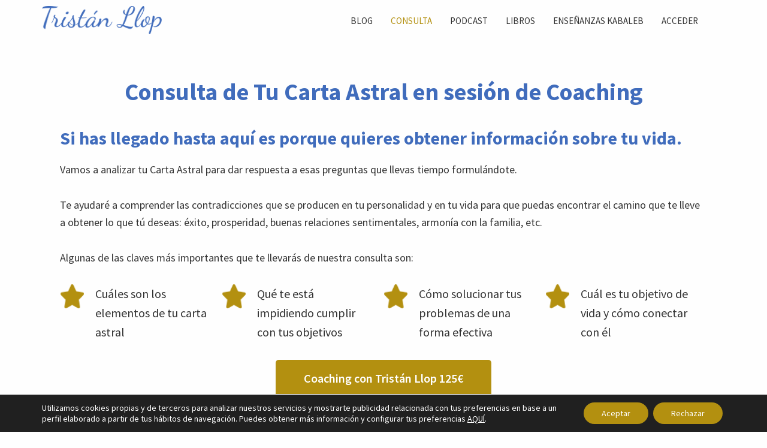

--- FILE ---
content_type: text/html; charset=UTF-8
request_url: https://tristanllop.com/coaching/
body_size: 9295
content:
<!DOCTYPE html><html lang="es"><head ><meta charset="UTF-8" /><meta name="viewport" content="width=device-width, initial-scale=1" /><link media="all" href="https://tristanllop.com/wp-content/cache/autoptimize/css/autoptimize_2abc2489182d61126eebec2013c8cfd3.css" rel="stylesheet"><link media="screen" href="https://tristanllop.com/wp-content/cache/autoptimize/css/autoptimize_070bfd5d91108335ceb477aaa527f213.css" rel="stylesheet"><title>Consulta de Tu Carta Astral en sesión de Coaching</title><meta name='robots' content='max-image-preview:large' /><link rel='dns-prefetch' href='//tristanllop.com' /><link rel='dns-prefetch' href='//www.googletagmanager.com' /><link rel='dns-prefetch' href='//js.stripe.com' /><link rel='dns-prefetch' href='//fonts.googleapis.com' /><link rel='dns-prefetch' href='//use.fontawesome.com' /><link rel="alternate" type="application/rss+xml" title="Tristán Llop &raquo; Feed" href="https://tristanllop.com/feed/" /><link rel="alternate" type="application/rss+xml" title="Tristán Llop &raquo; Feed de los comentarios" href="https://tristanllop.com/comments/feed/" /><link rel="canonical" href="https://tristanllop.com/coaching/" /><meta property="og:title" content="Consulta de Tu Carta Astral en sesión de Coaching" /><meta property="og:type" content="article" /><meta property="og:url" content="https://tristanllop.com/coaching/" /><meta property="og:image" content="https://tristanllop.com/wp-content/uploads/Tristán-Llop.png" /><meta property="og:image:width" content="212" /><meta property="og:image:height" content="50" /> <script>window._wpemojiSettings = {"baseUrl":"https:\/\/s.w.org\/images\/core\/emoji\/16.0.1\/72x72\/","ext":".png","svgUrl":"https:\/\/s.w.org\/images\/core\/emoji\/16.0.1\/svg\/","svgExt":".svg","source":{"concatemoji":"https:\/\/tristanllop.com\/wp-includes\/js\/wp-emoji-release.min.js?ver=6.8.3"}};
/*! This file is auto-generated */
!function(s,n){var o,i,e;function c(e){try{var t={supportTests:e,timestamp:(new Date).valueOf()};sessionStorage.setItem(o,JSON.stringify(t))}catch(e){}}function p(e,t,n){e.clearRect(0,0,e.canvas.width,e.canvas.height),e.fillText(t,0,0);var t=new Uint32Array(e.getImageData(0,0,e.canvas.width,e.canvas.height).data),a=(e.clearRect(0,0,e.canvas.width,e.canvas.height),e.fillText(n,0,0),new Uint32Array(e.getImageData(0,0,e.canvas.width,e.canvas.height).data));return t.every(function(e,t){return e===a[t]})}function u(e,t){e.clearRect(0,0,e.canvas.width,e.canvas.height),e.fillText(t,0,0);for(var n=e.getImageData(16,16,1,1),a=0;a<n.data.length;a++)if(0!==n.data[a])return!1;return!0}function f(e,t,n,a){switch(t){case"flag":return n(e,"\ud83c\udff3\ufe0f\u200d\u26a7\ufe0f","\ud83c\udff3\ufe0f\u200b\u26a7\ufe0f")?!1:!n(e,"\ud83c\udde8\ud83c\uddf6","\ud83c\udde8\u200b\ud83c\uddf6")&&!n(e,"\ud83c\udff4\udb40\udc67\udb40\udc62\udb40\udc65\udb40\udc6e\udb40\udc67\udb40\udc7f","\ud83c\udff4\u200b\udb40\udc67\u200b\udb40\udc62\u200b\udb40\udc65\u200b\udb40\udc6e\u200b\udb40\udc67\u200b\udb40\udc7f");case"emoji":return!a(e,"\ud83e\udedf")}return!1}function g(e,t,n,a){var r="undefined"!=typeof WorkerGlobalScope&&self instanceof WorkerGlobalScope?new OffscreenCanvas(300,150):s.createElement("canvas"),o=r.getContext("2d",{willReadFrequently:!0}),i=(o.textBaseline="top",o.font="600 32px Arial",{});return e.forEach(function(e){i[e]=t(o,e,n,a)}),i}function t(e){var t=s.createElement("script");t.src=e,t.defer=!0,s.head.appendChild(t)}"undefined"!=typeof Promise&&(o="wpEmojiSettingsSupports",i=["flag","emoji"],n.supports={everything:!0,everythingExceptFlag:!0},e=new Promise(function(e){s.addEventListener("DOMContentLoaded",e,{once:!0})}),new Promise(function(t){var n=function(){try{var e=JSON.parse(sessionStorage.getItem(o));if("object"==typeof e&&"number"==typeof e.timestamp&&(new Date).valueOf()<e.timestamp+604800&&"object"==typeof e.supportTests)return e.supportTests}catch(e){}return null}();if(!n){if("undefined"!=typeof Worker&&"undefined"!=typeof OffscreenCanvas&&"undefined"!=typeof URL&&URL.createObjectURL&&"undefined"!=typeof Blob)try{var e="postMessage("+g.toString()+"("+[JSON.stringify(i),f.toString(),p.toString(),u.toString()].join(",")+"));",a=new Blob([e],{type:"text/javascript"}),r=new Worker(URL.createObjectURL(a),{name:"wpTestEmojiSupports"});return void(r.onmessage=function(e){c(n=e.data),r.terminate(),t(n)})}catch(e){}c(n=g(i,f,p,u))}t(n)}).then(function(e){for(var t in e)n.supports[t]=e[t],n.supports.everything=n.supports.everything&&n.supports[t],"flag"!==t&&(n.supports.everythingExceptFlag=n.supports.everythingExceptFlag&&n.supports[t]);n.supports.everythingExceptFlag=n.supports.everythingExceptFlag&&!n.supports.flag,n.DOMReady=!1,n.readyCallback=function(){n.DOMReady=!0}}).then(function(){return e}).then(function(){var e;n.supports.everything||(n.readyCallback(),(e=n.source||{}).concatemoji?t(e.concatemoji):e.wpemoji&&e.twemoji&&(t(e.twemoji),t(e.wpemoji)))}))}((window,document),window._wpemojiSettings);</script> <link rel='stylesheet' id='dashicons-css' href='https://tristanllop.com/wp-includes/css/dashicons.min.css?ver=6.8.3' media='all' /><link rel='stylesheet' id='trist%c3%a1n-llop-fonts-css' href='https://fonts.googleapis.com/css?family=Source+Sans+Pro%3A400%2C400i%2C600%2C700&#038;display=swap&#038;ver=1.0.0' media='all' /><link rel='stylesheet' id='font-awesome-free-css' href='//use.fontawesome.com/releases/v5.3.1/css/all.css?ver=6.8.3' media='all' /> <script src="https://tristanllop.com/wp-includes/js/jquery/jquery.min.js?ver=3.7.1" id="jquery-core-js"></script> 
 <script src="https://www.googletagmanager.com/gtag/js?id=GT-MQP9CXG" id="google_gtagjs-js" async></script> <script id="google_gtagjs-js-after">window.dataLayer = window.dataLayer || [];function gtag(){dataLayer.push(arguments);}
gtag("set","linker",{"domains":["tristanllop.com"]});
gtag("js", new Date());
gtag("set", "developer_id.dZTNiMT", true);
gtag("config", "GT-MQP9CXG");</script> <script src="https://js.stripe.com/v3/?ver=v3" id="sandhills-stripe-js-v3-js"></script> <link rel="https://api.w.org/" href="https://tristanllop.com/wp-json/" /><link rel="alternate" title="JSON" type="application/json" href="https://tristanllop.com/wp-json/wp/v2/pages/157" /><link rel="EditURI" type="application/rsd+xml" title="RSD" href="https://tristanllop.com/xmlrpc.php?rsd" /><link rel="alternate" title="oEmbed (JSON)" type="application/json+oembed" href="https://tristanllop.com/wp-json/oembed/1.0/embed?url=https%3A%2F%2Ftristanllop.com%2Fcoaching%2F" /><link rel="alternate" title="oEmbed (XML)" type="text/xml+oembed" href="https://tristanllop.com/wp-json/oembed/1.0/embed?url=https%3A%2F%2Ftristanllop.com%2Fcoaching%2F&#038;format=xml" /><meta name="generator" content="Site Kit by Google 1.168.0" /><link rel="alternate" type="application/rss+xml" title="Feed RSS del podcast" href="https://tristanllop.com/feed/podcast" /><meta name="generator" content="Easy Digital Downloads v3.6.2" />  <script async src="https://www.googletagmanager.com/gtag/js?id=G-6ZJE9KYZ8G"></script> <script>window.dataLayer = window.dataLayer || [];
  function gtag(){dataLayer.push(arguments);}
  gtag('js', new Date());

  gtag('config', 'G-6ZJE9KYZ8G');</script> <style type="text/css">@media only screen and (min-width: 960px) {
		.hero:not(.banner-bottom) {
			background-image: url(https://tristanllop.com/wp-content/uploads/hero-tristanllop.jpg);
			background-position: center center;
			background-size: contain;
			background-repeat: no-repeat;
		}
	}</style><link rel="icon" href="https://tristanllop.com/wp-content/uploads/cropped-tristan-llop-favicon-32x32.png" sizes="32x32" /><link rel="icon" href="https://tristanllop.com/wp-content/uploads/cropped-tristan-llop-favicon-192x192.png" sizes="192x192" /><link rel="apple-touch-icon" href="https://tristanllop.com/wp-content/uploads/cropped-tristan-llop-favicon-180x180.png" /><meta name="msapplication-TileImage" content="https://tristanllop.com/wp-content/uploads/cropped-tristan-llop-favicon-270x270.png" /></head><body class="wp-singular page-template page-template-page-templates page-template-full page-template-page-templatesfull-php page page-id-157 wp-custom-logo wp-embed-responsive wp-theme-genesis wp-child-theme-tristanllop sensei-bs edd-js-none header-full-width full-width-content genesis-breadcrumbs-hidden genesis-singular-image-hidden genesis-footer-widgets-visible first-block-core-spacer full-width-page" itemscope itemtype="https://schema.org/WebPage"> <script>(function(){var c = document.body.classList;c.remove('edd-js-none');c.add('edd-js');})();</script> <div class="site-container"><ul class="genesis-skip-link"><li><a href="#genesis-nav-primary" class="screen-reader-shortcut"> Saltar a la navegación principal</a></li><li><a href="#genesis-content" class="screen-reader-shortcut"> Saltar al contenido principal</a></li><li><a href="#genesis-footer-widgets" class="screen-reader-shortcut"> Saltar al pie de página</a></li></ul><header class="site-header" itemscope itemtype="https://schema.org/WPHeader"><div class="wrap"><div class="title-area"><a href="https://tristanllop.com/" class="custom-logo-link" rel="home"><img width="212" height="50" src="https://tristanllop.com/wp-content/uploads/Tristán-Llop.png" class="custom-logo" alt="Tristán Llop" decoding="async" srcset="https://tristanllop.com/wp-content/uploads/Tristán-Llop.png 212w, https://tristanllop.com/wp-content/uploads/Tristán-Llop-100x24.png 100w" sizes="(max-width: 212px) 100vw, 212px" /></a><p class="site-title" itemprop="headline">Tristán Llop</p></div><nav class="nav-primary" aria-label="Principal" itemscope itemtype="https://schema.org/SiteNavigationElement" id="genesis-nav-primary"><div class="wrap"><ul id="menu-header-menu" class="menu genesis-nav-menu menu-primary js-superfish"><li id="menu-item-341" class="menu-item menu-item-type-post_type menu-item-object-page menu-item-341"><a href="https://tristanllop.com/cursos/" itemprop="url"><span itemprop="name">Cursos</span></a></li><li id="menu-item-93" class="menu-item menu-item-type-post_type menu-item-object-page menu-item-93"><a href="https://tristanllop.com/mis-cursos/" itemprop="url"><span itemprop="name">Mis cursos</span></a></li><li id="menu-item-11918" class="menu-item menu-item-type-custom menu-item-object-custom menu-item-11918"><a href="https://tristanllop.com/blog/" itemprop="url"><span itemprop="name">Blog</span></a></li><li id="menu-item-164" class="menu-item menu-item-type-post_type menu-item-object-page current-menu-item page_item page-item-157 current_page_item menu-item-164"><a href="https://tristanllop.com/coaching/" aria-current="page" itemprop="url"><span itemprop="name">Consulta</span></a></li><li id="menu-item-11920" class="menu-item menu-item-type-custom menu-item-object-custom menu-item-11920"><a href="https://tristanllop.com/podcast/" itemprop="url"><span itemprop="name">Podcast</span></a></li><li id="menu-item-210" class="menu-item menu-item-type-post_type menu-item-object-page menu-item-210"><a href="https://tristanllop.com/libros/" itemprop="url"><span itemprop="name">Libros</span></a></li><li id="menu-item-11919" class="menu-item menu-item-type-custom menu-item-object-custom menu-item-11919"><a href="https://kabalebcenter.com" itemprop="url"><span itemprop="name">Enseñanzas Kabaleb</span></a></li><li id="menu-item-33" class="menu-item menu-item-type-custom menu-item-object-custom menu-item-33"><a href="#login" itemprop="url"><span itemprop="name">Acceder</span></a></li><li id="menu-item-36" class="menu-item menu-item-type-post_type menu-item-object-page menu-item-36"><a href="https://tristanllop.com/cuenta/" itemprop="url"><span itemprop="name">Mi cuenta</span></a></li></ul></div></nav></div></header><div class="site-inner"><div class="content-sidebar-wrap"><main class="content" id="genesis-content"><article class="post-157 page type-page status-publish entry" aria-label="Consulta de Tu Carta Astral en sesión de Coaching" itemscope itemtype="https://schema.org/CreativeWork"><header class="entry-header"><h1 class="entry-title" itemprop="headline">Consulta de Tu Carta Astral en sesión de Coaching</h1></header><div class="entry-content" itemprop="text"><div style="height:15px" aria-hidden="true" class="wp-block-spacer"></div><h2 class="wp-block-heading">Si has llegado hasta aquí es porque quieres obtener información sobre tu vida.&nbsp;</h2><p>Vamos a analizar tu Carta Astral para dar respuesta a esas preguntas que llevas tiempo formulándote.</p><p>Te ayudaré a comprender las contradicciones que se producen en tu personalidad y en tu vida para que puedas encontrar el camino que te lleve a obtener lo que tú deseas: éxito, prosperidad, buenas relaciones sentimentales, armonía con la familia, etc.</p><p>Algunas de las claves más importantes que te llevarás de nuestra consulta son:</p><p></p><div class="wp-block-columns is-layout-flex wp-container-core-columns-is-layout-9d6595d7 wp-block-columns-is-layout-flex"><div class="wp-block-column is-layout-flow wp-block-column-is-layout-flow"><div class="wp-block-media-text alignwide is-vertically-aligned-top" style="grid-template-columns:15% auto"><figure class="wp-block-media-text__media"><img decoding="async" width="39" height="39" src="https://tristanllop.com/wp-content/uploads/Vector.png" alt="" class="wp-image-206 size-full"/></figure><div class="wp-block-media-text__content"><p class="has-large-font-size">Cuáles son los elementos de tu carta astral</p></div></div></div><div class="wp-block-column is-layout-flow wp-block-column-is-layout-flow"><div class="wp-block-media-text alignwide is-vertically-aligned-top" style="grid-template-columns:15% auto"><figure class="wp-block-media-text__media"><img decoding="async" width="39" height="39" src="https://tristanllop.com/wp-content/uploads/Vector.png" alt="" class="wp-image-206 size-full"/></figure><div class="wp-block-media-text__content"><p class="has-large-font-size">Qué te está impidiendo cumplir con tus objetivos</p></div></div></div><div class="wp-block-column is-layout-flow wp-block-column-is-layout-flow"><div class="wp-block-media-text alignwide is-vertically-aligned-top" style="grid-template-columns:15% auto"><figure class="wp-block-media-text__media"><img decoding="async" width="39" height="39" src="https://tristanllop.com/wp-content/uploads/Vector.png" alt="" class="wp-image-206 size-full"/></figure><div class="wp-block-media-text__content"><p class="has-large-font-size">Cómo solucionar tus problemas de una forma efectiva</p></div></div></div><div class="wp-block-column is-layout-flow wp-block-column-is-layout-flow"><div class="wp-block-media-text alignwide is-vertically-aligned-top" style="grid-template-columns:15% auto"><figure class="wp-block-media-text__media"><img decoding="async" width="39" height="39" src="https://tristanllop.com/wp-content/uploads/Vector.png" alt="" class="wp-image-206 size-full"/></figure><div class="wp-block-media-text__content"><p class="has-large-font-size">Cuál es tu objetivo de vida y cómo conectar con él</p></div></div></div></div><div class="wp-block-columns is-layout-flex wp-container-core-columns-is-layout-9d6595d7 wp-block-columns-is-layout-flex"><div class="wp-block-column is-layout-flow wp-block-column-is-layout-flow"></div><div class="wp-block-column is-layout-flow wp-block-column-is-layout-flow"><div class="wp-block-buttons is-layout-flex wp-block-buttons-is-layout-flex"><div class="wp-block-button has-custom-width wp-block-button__width-100"><a class="wp-block-button__link has-background has-large-font-size has-custom-font-size wp-element-button" href="http://tristanllop.com/finalizar-compra?edd_action=add_to_cart&amp;download_id=183" style="background-color:#b39010">Coaching con Tristán Llop 125€</a></div></div></div><div class="wp-block-column is-layout-flow wp-block-column-is-layout-flow"></div></div><div style="height:60px" aria-hidden="true" class="wp-block-spacer"></div><h2 class="wp-block-heading">¿Qué es la Carta Astral?</h2><p>La Carta Astral es un mapa de la posición de los planetas en el momento, lugar y hora de tu nacimiento. Es como una impresión de pantalla de cómo estaba el cielo en ese momento. La interpretación de tu Carta Astral es lo que te lleva a descubrir las herramientas con las que has nacido, tus potencialidades y tus conflictos internos.</p><p>También te orienta sobre cuál es tu objetivo de vida, lo cual te ayuda a saber en qué dirección debes ir.</p><h2 class="wp-block-heading">¿Qué aspectos de mi vida engloba la Carta Astral?</h2><p>Todos. La Carta Astral se divide en 12 parcelas que representan todos los ámbitos más importantes de tu vida, como el amor, la familia, el trabajo, la salud, el dinero, las amistades, la suerte&#8230;</p><h2 class="wp-block-heading">¿Puedes predecir mi futuro con mi Carta Astral?</h2><p>La astrología puede trabajar de forma predictiva, pero yo trabajo la Astrología Cabalística, que se centra en descubrir las herramientas y el objetivo de vida de la persona, no su futuro.</p><h2 class="wp-block-heading">¿Qué necesitas para calcular mi Carta Astral?</h2><p>Tu fecha de nacimiento, hora y lugar.</p><h2 class="wp-block-heading">¿Qué pasa si no sé mi hora de nacimiento?</h2><p>No se podrá determinar cuál es tu ascendente, pero sí podremos trabajar con tu objetivo de vida y otras cualidades de tu personalidad, así como solucionar tus problemas.</p><h2 class="wp-block-heading">¿Cómo es el funcionamiento de las consultas?</h2><p>Una vez realizado el pago, aterrizarás en un formulario en el que podrás darme tus datos de nacimiento y tu disponibilidad para tener nuestra sesión de 1h por Skype.</p><h2 class="wp-block-heading">¿Cuántas sesiones voy a necesitar?</h2><p>Eso depende de ti. Cada persona es diferente y tiene necesidades distintas, así que el tiempo varía de un cliente a otro. Eso sí, desde la primera sesión, las cosas van a empezar a moverse en tu vida porque yo soy un agente de cambio.</p><h2 class="wp-block-heading">¿Cuánta experiencia tienes?</h2><p>Hace más de 30 años que me dedico a hacer Cartas Astrales y a ayudar a las personas a solucionar sus problemas.</p><h2 class="wp-block-heading">¿Haces la Carta Astral por escrito?</h2><p>No, pero sí grabo las sesiones en audio (siempre que quieras, claro). Una vez realizada la sesión, te mandaré la grabación para que puedas escucharla todas las veces que quieras.</p><h2 class="wp-block-heading">Además de Cartas Astrales, ¿haces consultas de otro tipo?</h2><p>Sí, hago consultas de Coaching, donde te ayudo a utilizar de forma correcta tus potencialidades y a desencallarte cuando te has quedado atascada en algún punto de tu vida.</p><h2 class="wp-block-heading">¿Qué disponibilidad tienes?</h2><p>Trabajo de lunes a viernes de 10h a 18h. Cuando cojas tu sesión, cuadraremos agendas para tener nuestra consulta.</p><div style="height:30px" aria-hidden="true" class="wp-block-spacer"></div><div class="wp-block-columns is-layout-flex wp-container-core-columns-is-layout-9d6595d7 wp-block-columns-is-layout-flex"><div class="wp-block-column is-layout-flow wp-block-column-is-layout-flow"></div><div class="wp-block-column is-layout-flow wp-block-column-is-layout-flow"><div class="wp-block-buttons is-layout-flex wp-block-buttons-is-layout-flex"><div class="wp-block-button"><a class="wp-block-button__link has-background has-large-font-size has-custom-font-size wp-element-button" href="http://tristanllop.com/finalizar-compra?edd_action=add_to_cart&amp;download_id=183" style="background-color:#b39010">Coaching con Tristán Llop 125€</a></div></div></div><div class="wp-block-column is-layout-flow wp-block-column-is-layout-flow"></div></div><div style="height:60px" aria-hidden="true" class="wp-block-spacer"></div></div></article></main></div></div><section class="hero banner-bottom"><div class="wrap"><div class="box"><h1>Cambia tu vida a través del Conocimiento</h1><p></p><div class="benefits"><div class="benefit"> <i class=" " aria-hidden="true"></i><p><i class="fas fa-check"></i>Cursos </br></p></div><div class="benefit"> <i class=" " aria-hidden="true"></i><p><i class="fas fa-check"></i>Blog</p></div><div class="benefit"> <i class=" " aria-hidden="true"></i><p><i class="fas fa-check"></i>Podcast</p></div><div class="benefit"> <i class=" " aria-hidden="true"></i><p><i class="fas fa-check"></i>Coaching</p></div></div><div class="cta"> <button class="primary" onclick="window.location.href=''">Todo el contenido es gratis</button></div></div></div></section><div class="footer-widgets" id="genesis-footer-widgets"><h2 class="genesis-sidebar-title screen-reader-text">Footer</h2><div class="wrap"><div class="widget-area footer-widgets-1 footer-widget-area"><section id="nav_menu-2" class="widget widget_nav_menu"><div class="widget-wrap"><h3 class="widgettitle widget-title">Sobre mi</h3><div class="menu-sobre-mi-menu-container"><ul id="menu-sobre-mi-menu" class="menu"><li id="menu-item-215" class="menu-item menu-item-type-post_type menu-item-object-page menu-item-215"><a href="https://tristanllop.com/tristan-llop-2/" itemprop="url">Tristán Llop</a></li><li id="menu-item-213" class="menu-item menu-item-type-post_type menu-item-object-page menu-item-213"><a href="https://tristanllop.com/legal/" itemprop="url">Legal</a></li><li id="menu-item-214" class="menu-item menu-item-type-post_type menu-item-object-page menu-item-214"><a href="https://tristanllop.com/contactar/" itemprop="url">Contactar</a></li></ul></div></div></section></div><div class="widget-area footer-widgets-2 footer-widget-area"><section id="nav_menu-3" class="widget widget_nav_menu"><div class="widget-wrap"><h3 class="widgettitle widget-title">Contenido</h3><div class="menu-contenido-menu-container"><ul id="menu-contenido-menu" class="menu"><li id="menu-item-216" class="menu-item menu-item-type-custom menu-item-object-custom menu-item-216"><a href="/podcast" itemprop="url">Podcast</a></li><li id="menu-item-308" class="menu-item menu-item-type-post_type menu-item-object-page menu-item-308"><a href="https://tristanllop.com/blog/" itemprop="url">Blog</a></li><li id="menu-item-9488" class="menu-item menu-item-type-post_type menu-item-object-page menu-item-9488"><a href="https://tristanllop.com/libros/" itemprop="url">Libros</a></li></ul></div></div></section></div><div class="widget-area footer-widgets-3 footer-widget-area"><section id="nav_menu-4" class="widget widget_nav_menu"><div class="widget-wrap"><h3 class="widgettitle widget-title">Productos</h3><div class="menu-productos-menu-container"><ul id="menu-productos-menu" class="menu"><li id="menu-item-11828" class="menu-item menu-item-type-custom menu-item-object-custom menu-item-11828"><a href="https://silviallop.com/autoestima" itemprop="url">CURSO DE AUTOESTIMA</a></li></ul></div></div></section></div><div class="widget-area footer-widgets-4 footer-widget-area"><section id="nav_menu-5" class="widget widget_nav_menu"><div class="widget-wrap"><h3 class="widgettitle widget-title">Redes sociales</h3><div class="menu-social-menu-container"><ul id="menu-social-menu" class="menu"><li id="menu-item-226" class="menu-item menu-item-type-custom menu-item-object-custom menu-item-226"><a target="_blank" href="https://www.instagram.com/tristanllop/" itemprop="url">Instagram</a></li><li id="menu-item-225" class="menu-item menu-item-type-custom menu-item-object-custom menu-item-225"><a target="_blank" href="https://www.facebook.com/pg/astrocabalacosmica/" itemprop="url">Facebook</a></li><li id="menu-item-227" class="menu-item menu-item-type-custom menu-item-object-custom menu-item-227"><a target="_blank" href="https://www.youtube.com/channel/UC5vqcXO2oMOWGs9EQHl5iQQ" itemprop="url">Youtube</a></li></ul></div></div></section></div></div></div><footer class="site-footer" itemscope itemtype="https://schema.org/WPFooter"><div class="wrap"><p>Tristán Llop &#x000A9;&nbsp;2026  | <a href="/legal">Legal</a></p></div></footer><div class="remodal" data-remodal-id="login"><p class="signin-title">Acceder</p><button data-remodal-action="close" class="remodal-close ion-close" aria-label="Close"></button><div class="login"><form name="login" id="login" action="https://tristanllop.com/wp-login.php" method="post"><p class="login-username"> <label for="log">Nombre de usuario</label> <input type="text" name="log" id="log" autocomplete="username" class="input" value="" size="20" /></p><p class="login-password"> <label for="pwd">Contraseña</label> <input type="password" name="pwd" id="pwd" autocomplete="current-password" spellcheck="false" class="input" value="" size="20" /></p><p class="login-remember"><label><input name="rememberme" type="checkbox" id="rememberme" value="forever" /> Recuérdame</label></p><p class="login-submit"> <input type="submit" name="wp-submit" id="wp-submit" class="button button-primary" value="Acceder" /> <input type="hidden" name="redirect_to" value="https://tristanllop.com/coaching/" /></p></form></div><a href="https://tristanllop.com/wp-login.php?action=lostpassword">¿Olvidaste tu contraseña?</a></div></div><script type="speculationrules">{"prefetch":[{"source":"document","where":{"and":[{"href_matches":"\/*"},{"not":{"href_matches":["\/wp-*.php","\/wp-admin\/*","\/wp-content\/uploads\/*","\/wp-content\/*","\/wp-content\/plugins\/*","\/wp-content\/themes\/tristanllop\/*","\/wp-content\/themes\/genesis\/*","\/*\\?(.+)","\/finalizar-compra\/*"]}},{"not":{"selector_matches":"a[rel~=\"nofollow\"]"}},{"not":{"selector_matches":".no-prefetch, .no-prefetch a"}}]},"eagerness":"conservative"}]}</script> <script>function loadScript(a){var b=document.getElementsByTagName("head")[0],c=document.createElement("script");c.type="text/javascript",c.src="https://tracker.metricool.com/app/resources/be.js",c.onreadystatechange=a,c.onload=a,b.appendChild(c)}loadScript(function(){beTracker.t({hash:'c7481ae1c85fa0aa1f968a6f5c973547'})})</script> <aside id="moove_gdpr_cookie_info_bar" class="moove-gdpr-info-bar-hidden moove-gdpr-align-center moove-gdpr-dark-scheme gdpr_infobar_postion_bottom" aria-label="Banner de cookies RGPD" style="display: none;"><div class="moove-gdpr-info-bar-container"><div class="moove-gdpr-info-bar-content"><div class="moove-gdpr-cookie-notice"><p>Utilizamos cookies propias y de terceros para analizar nuestros servicios y mostrarte publicidad relacionada con tus preferencias en base a un perfil elaborado a partir de tus hábitos de navegación. Puedes obtener más información y configurar tus preferencias <a href="https://tristanllop.com/cookies/">AQUÍ</a>.</p></div><div class="moove-gdpr-button-holder"> <button class="mgbutton moove-gdpr-infobar-allow-all gdpr-fbo-0" aria-label="Aceptar" >Aceptar</button> <button class="mgbutton moove-gdpr-infobar-reject-btn gdpr-fbo-1 "  aria-label="Rechazar">Rechazar</button></div></div></div></aside>  <script type="text/javascript">function genesisBlocksShare( url, title, w, h ){
			var left = ( window.innerWidth / 2 )-( w / 2 );
			var top  = ( window.innerHeight / 2 )-( h / 2 );
			return window.open(url, title, 'toolbar=no, location=no, directories=no, status=no, menubar=no, scrollbars=no, resizable=no, copyhistory=no, width=600, height=600, top='+top+', left='+left);
		}</script>  <script>jQuery(document).ready(function () {
	        var input = jQuery('#card_name');
	        input.attr('placeholder', 'Titular de la tarjeta');
	    });</script><style id='core-block-supports-inline-css'>.wp-container-core-columns-is-layout-9d6595d7{flex-wrap:nowrap;}</style> <script src="https://tristanllop.com/wp-includes/js/dist/vendor/wp-polyfill.min.js?ver=3.15.0" id="wp-polyfill-js"></script> <script id="edd-ajax-js-extra">var edd_scripts = {"ajaxurl":"https:\/\/tristanllop.com\/wp-admin\/admin-ajax.php","position_in_cart":"","has_purchase_links":"0","already_in_cart_message":"Ya has a\u00f1adido este elemento a tu carrito","empty_cart_message":"Tu carrito esta vac\u00edo","loading":"Cargando","select_option":"Por favor selecciona una opci\u00f3n","is_checkout":"0","default_gateway":"stripe","redirect_to_checkout":"1","checkout_page":"https:\/\/tristanllop.com\/finalizar-compra\/","permalinks":"1","quantities_enabled":"","taxes_enabled":"0","current_page":"157"};</script> <script id="tristanllop-responsive-menu-js-extra">var genesis_responsive_menu = {"mainMenu":"","menuIconClass":"dashicons-before dashicons-menu","subMenu":"Submen\u00fa","subMenuIconClass":"dashicons-before dashicons-arrow-down-alt2","menuClasses":{"others":[".nav-primary"]}};</script> <script id="moove_gdpr_frontend-js-extra">var moove_frontend_gdpr_scripts = {"ajaxurl":"https:\/\/tristanllop.com\/wp-admin\/admin-ajax.php","post_id":"157","plugin_dir":"https:\/\/tristanllop.com\/wp-content\/plugins\/gdpr-cookie-compliance","show_icons":"all","is_page":"1","ajax_cookie_removal":"false","strict_init":"2","enabled_default":{"strict":1,"third_party":0,"advanced":0,"performance":0,"preference":0},"geo_location":"false","force_reload":"false","is_single":"","hide_save_btn":"false","current_user":"0","cookie_expiration":"365","script_delay":"2000","close_btn_action":"1","close_btn_rdr":"","scripts_defined":"{\"cache\":true,\"header\":\"\",\"body\":\"\",\"footer\":\"\",\"thirdparty\":{\"header\":\"\",\"body\":\"\",\"footer\":\"\"},\"strict\":{\"header\":\"\",\"body\":\"\",\"footer\":\"\"},\"advanced\":{\"header\":\"\",\"body\":\"\",\"footer\":\"\"}}","gdpr_scor":"true","wp_lang":"","wp_consent_api":"false","gdpr_nonce":"285318c546"};</script> <script id="moove_gdpr_frontend-js-after">var gdpr_consent__strict = "false"
var gdpr_consent__thirdparty = "false"
var gdpr_consent__advanced = "false"
var gdpr_consent__performance = "false"
var gdpr_consent__preference = "false"
var gdpr_consent__cookies = ""</script>  <dialog id="moove_gdpr_cookie_modal" class="gdpr_lightbox-hide" aria-modal="true" aria-label="Pantalla de ajustes RGPD"><div class="moove-gdpr-modal-content moove-clearfix logo-position-left moove_gdpr_modal_theme_v1"> <button class="moove-gdpr-modal-close" autofocus aria-label="Cerrar los ajustes de cookies RGPD"> <span class="gdpr-sr-only">Cerrar los ajustes de cookies RGPD</span> <span class="gdpr-icon moovegdpr-arrow-close"></span> </button><div class="moove-gdpr-modal-left-content"><div class="moove-gdpr-company-logo-holder"> <img src="https://tristanllop.com/wp-content/plugins/gdpr-cookie-compliance/dist/images/gdpr-logo.png" alt="Tristán Llop"   width="350"  height="233"  class="img-responsive" /></div><ul id="moove-gdpr-menu"><li class="menu-item-on menu-item-privacy_overview menu-item-selected"> <button data-href="#privacy_overview" class="moove-gdpr-tab-nav" aria-label="Resumen de privacidad"> <span class="gdpr-nav-tab-title">Resumen de privacidad</span> </button></li><li class="menu-item-strict-necessary-cookies menu-item-off"> <button data-href="#strict-necessary-cookies" class="moove-gdpr-tab-nav" aria-label="Cookies estrictamente necesarias"> <span class="gdpr-nav-tab-title">Cookies estrictamente necesarias</span> </button></li></ul><div class="moove-gdpr-branding-cnt"> <a href="https://wordpress.org/plugins/gdpr-cookie-compliance/" rel="noopener noreferrer" target="_blank" class='moove-gdpr-branding'>Powered by&nbsp; <span>GDPR Cookie Compliance</span></a></div></div><div class="moove-gdpr-modal-right-content"><div class="moove-gdpr-modal-title"></div><div class="main-modal-content"><div class="moove-gdpr-tab-content"><div id="privacy_overview" class="moove-gdpr-tab-main"> <span class="tab-title">Resumen de privacidad</span><div class="moove-gdpr-tab-main-content"><p>Esta web utiliza cookies para que podamos ofrecerte la mejor experiencia de usuario posible. La información de las cookies se almacena en tu navegador y realiza funciones tales como reconocerte cuando vuelves a nuestra web o ayudar a nuestro equipo a comprender qué secciones de la web encuentras más interesantes y útiles.</p></div></div><div id="strict-necessary-cookies" class="moove-gdpr-tab-main" style="display:none"> <span class="tab-title">Cookies estrictamente necesarias</span><div class="moove-gdpr-tab-main-content"><p>Las cookies estrictamente necesarias tiene que activarse siempre para que podamos guardar tus preferencias de ajustes de cookies.</p><div class="moove-gdpr-status-bar "><div class="gdpr-cc-form-wrap"><div class="gdpr-cc-form-fieldset"> <label class="cookie-switch" for="moove_gdpr_strict_cookies"> <span class="gdpr-sr-only">Activar o desactivar las cookies</span> <input type="checkbox" aria-label="Cookies estrictamente necesarias"  value="check" name="moove_gdpr_strict_cookies" id="moove_gdpr_strict_cookies"> <span class="cookie-slider cookie-round gdpr-sr" data-text-enable="Activado" data-text-disabled="Desactivado"> <span class="gdpr-sr-label"> <span class="gdpr-sr-enable">Activado</span> <span class="gdpr-sr-disable">Desactivado</span> </span> </span> </label></div></div></div></div></div></div></div><div class="moove-gdpr-modal-footer-content"><div class="moove-gdpr-button-holder"> <button class="mgbutton moove-gdpr-modal-allow-all button-visible" aria-label="Activar todo">Activar todo</button> <button class="mgbutton moove-gdpr-modal-save-settings button-visible" aria-label="Guardar ajustes">Guardar ajustes</button></div></div></div><div class="moove-clearfix"></div></div> </dialog>  <script defer src="https://tristanllop.com/wp-content/cache/autoptimize/js/autoptimize_c9b56624b8c4359ce8b68c6f37e24328.js"></script></body></html>